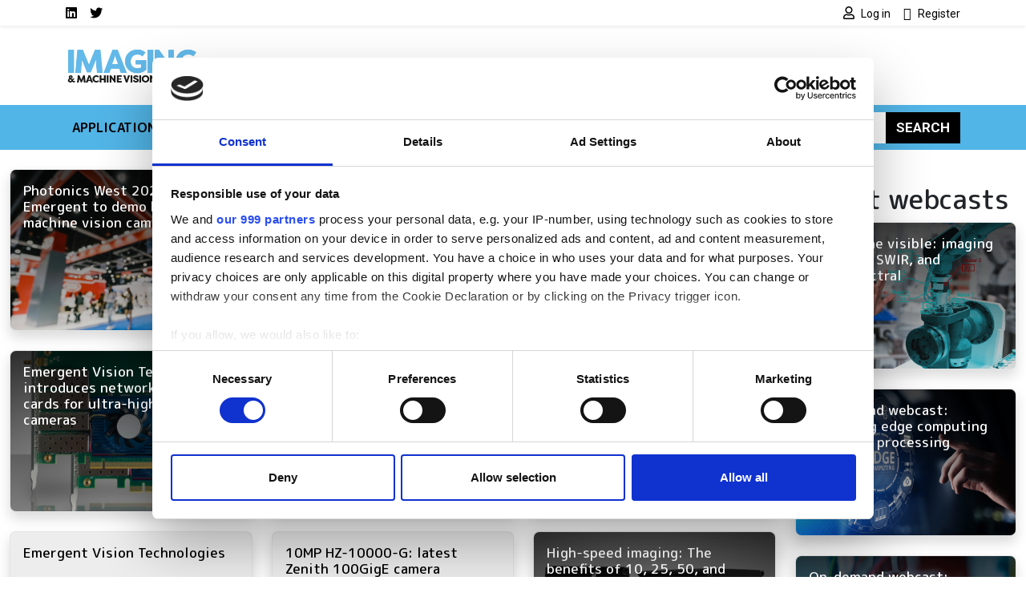

--- FILE ---
content_type: text/html; charset=UTF-8
request_url: https://www.imveurope.com/company/emergent-vision-technologies
body_size: 10750
content:
<!DOCTYPE html>
<html lang="en" dir="ltr">
  <head>
    <title>Emergent Vision Technologies | Imaging and Machine Vision Europe</title>
    <meta charset="utf-8" />
<script type="text/javascript" id="Cookiebot" src="https://consent.cookiebot.com/uc.js" data-cbid="4f5ae8bb-16d0-4e49-836a-531692ac4d67" data-blockingmode="auto" data-framework="IAB"></script>
<script async src="https://www.googletagmanager.com/gtag/js?id=G-H062KXPH4G"></script>
<script>window.dataLayer = window.dataLayer || [];function gtag(){dataLayer.push(arguments)};gtag("js", new Date());gtag("set", "developer_id.dMDhkMT", true);gtag("consent", "default", {
        ad_personalization: "denied",
        ad_storage: "denied",
        ad_user_data: "denied",
        analytics_storage: "denied",
        functionality_storage: "denied",
        personalization_storage: "denied",
        security_storage: "granted",
        wait_for_update: 500,
    });
gtag("set", "url_passthrough", true);gtag("config", "G-H062KXPH4G", {"user_is_logged_in":false,"groups":"default","send_page_view":true,"page_placeholder":"PLACEHOLDER_page_location"});</script>
<link rel="canonical" href="https://www.imveurope.com/company/emergent-vision-technologies" />
<meta name="Generator" content="Drupal 10 (https://www.drupal.org)" />
<meta name="MobileOptimized" content="width" />
<meta name="HandheldFriendly" content="true" />
<meta name="viewport" content="width=device-width, initial-scale=1, shrink-to-fit=no" />
<meta http-equiv="x-ua-compatible" content="ie=edge" />
<script type='text/javascript'>
  var googletag = googletag || {};
  googletag.cmd = googletag.cmd || [];
  // Add a place to store the slot name variable.
  googletag.slots = googletag.slots || {};

  (function() {
    var useSSL = 'https:' == document.location.protocol;
    var src = (useSSL ? 'https:' : 'http:') +
      '//securepubads.g.doubleclick.net/tag/js/gpt.js';

    var gads = document.createElement('script');
    gads.async = true;
    gads.type = 'text/javascript';
    gads.src = src;
    var node = document.getElementsByTagName('script')[0];
    node.parentNode.insertBefore(gads, node);
    
  })();
</script>
<script type="text/javascript">
  googletag.cmd.push(function() {

  
  googletag.slots["imvfootbannerslot12"] = googletag.defineSlot("//54542013/IMVEFootBannerSlot12", [120, 120], "js-dfp-tag-imvfootbannerslot12")

    .addService(googletag.pubads())

  
  
  
      ;

  });

</script>
<script type="text/javascript">
  googletag.cmd.push(function() {

  
  googletag.slots["imvfootbannerslot11"] = googletag.defineSlot("//54542013/IMVEFootBannerSlot11", [120, 120], "js-dfp-tag-imvfootbannerslot11")

    .addService(googletag.pubads())

  
  
  
      ;

  });

</script>
<script type="text/javascript">
  googletag.cmd.push(function() {

  
  googletag.slots["imvfootbannerslot10"] = googletag.defineSlot("//54542013/IMVEFootBannerSlot10", [120, 120], "js-dfp-tag-imvfootbannerslot10")

    .addService(googletag.pubads())

  
  
  
      ;

  });

</script>
<script type="text/javascript">
  googletag.cmd.push(function() {

  
  googletag.slots["imvfootbannerslot9"] = googletag.defineSlot("//54542013/IMVEFootBannerSlot9", [120, 120], "js-dfp-tag-imvfootbannerslot9")

    .addService(googletag.pubads())

  
  
  
      ;

  });

</script>
<script type="text/javascript">
  googletag.cmd.push(function() {

  
  googletag.slots["imvfootbannerslot8"] = googletag.defineSlot("//54542013/IMVEFootBannerSlot8", [120, 120], "js-dfp-tag-imvfootbannerslot8")

    .addService(googletag.pubads())

  
  
  
      ;

  });

</script>
<script type="text/javascript">
  googletag.cmd.push(function() {

  
  googletag.slots["imvfootbannerslot7"] = googletag.defineSlot("//54542013/IMVEFootBannerSlot7", [120, 120], "js-dfp-tag-imvfootbannerslot7")

    .addService(googletag.pubads())

  
  
  
      ;

  });

</script>
<script type="text/javascript">
  googletag.cmd.push(function() {

  
  googletag.slots["imvfootbannerslot6"] = googletag.defineSlot("//54542013/IMVEFootBannerSlot6", [120, 120], "js-dfp-tag-imvfootbannerslot6")

    .addService(googletag.pubads())

  
  
  
      ;

  });

</script>
<script type="text/javascript">
  googletag.cmd.push(function() {

  
  googletag.slots["imvfootbannerslot5"] = googletag.defineSlot("//54542013/IMVEFootBannerSlot5", [120, 120], "js-dfp-tag-imvfootbannerslot5")

    .addService(googletag.pubads())

  
  
  
      ;

  });

</script>
<script type="text/javascript">
  googletag.cmd.push(function() {

  
  googletag.slots["imvfootbannerslot4"] = googletag.defineSlot("//54542013/IMVEFootBannerSlot4", [120, 120], "js-dfp-tag-imvfootbannerslot4")

    .addService(googletag.pubads())

  
  
  
      ;

  });

</script>
<script type="text/javascript">
  googletag.cmd.push(function() {

  
  googletag.slots["imvfootbannerslot3"] = googletag.defineSlot("//54542013/IMVEFootBannerSlot3", [120, 120], "js-dfp-tag-imvfootbannerslot3")

    .addService(googletag.pubads())

  
  
  
      ;

  });

</script>
<script type="text/javascript">
  googletag.cmd.push(function() {

  
  googletag.slots["imvfootbannerslot2"] = googletag.defineSlot("//54542013/IMVEFootBannerSlot2", [120, 120], "js-dfp-tag-imvfootbannerslot2")

    .addService(googletag.pubads())

  
  
  
      ;

  });

</script>
<script type="text/javascript">
  googletag.cmd.push(function() {

  
  googletag.slots["imvfootbanner"] = googletag.defineSlot("//54542013/IMVEFootBanner", [120, 120], "js-dfp-tag-imvfootbanner")

    .addService(googletag.pubads())

  
  
  
      ;

  });

</script>
<script type="text/javascript">
  googletag.cmd.push(function() {

        // Start by defining breakpoints for this ad.
      var mapping = googletag.sizeMapping()
              .addSize([728, 0], [300, 250])
              .addSize([0, 0], [300, 100])
            .build();
  
  googletag.slots["imvboxadslot2"] = googletag.defineSlot("//54542013/IMVEBoxAdslot2", [[300, 250], [300, 100]], "js-dfp-tag-imvboxadslot2")

    .addService(googletag.pubads())

  
  
  
        // Apply size mapping when there are breakpoints.
    .defineSizeMapping(mapping)
    ;

  });

</script>
<script type="text/javascript">
  googletag.cmd.push(function() {

        // Start by defining breakpoints for this ad.
      var mapping = googletag.sizeMapping()
              .addSize([728, 0], [300, 250])
              .addSize([0, 0], [300, 100])
            .build();
  
  googletag.slots["imvboxad"] = googletag.defineSlot("//54542013/IMVEBoxAd", [[300, 250], [300, 100]], "js-dfp-tag-imvboxad")

    .addService(googletag.pubads())

  
  
  
        // Apply size mapping when there are breakpoints.
    .defineSizeMapping(mapping)
    ;

  });

</script>
<script type="text/javascript">
  googletag.cmd.push(function() {

        // Start by defining breakpoints for this ad.
      var mapping = googletag.sizeMapping()
              .addSize([752, 0], [728, 90])
              .addSize([0, 0], [300, 100])
            .build();
  
  googletag.slots["imvleaderboard"] = googletag.defineSlot("//54542013/IMVELeaderboard", [[728, 90], [300, 100]], "js-dfp-tag-imvleaderboard")

    .addService(googletag.pubads())

  
  
  
        // Apply size mapping when there are breakpoints.
    .defineSizeMapping(mapping)
    ;

  });

</script>
<script type="text/javascript">
googletag.cmd.push(function() {

      googletag.pubads().enableAsyncRendering();
        googletag.pubads().enableSingleRequest();
        googletag.pubads().collapseEmptyDivs();
      
  googletag.enableServices();
});

</script>
<link rel="icon" href="/themes/custom/bootstrap_sass_lse/images/faviconIMVE.ico" type="image/vnd.microsoft.icon" />

    <link href="https://fonts.googleapis.com/css2?family=Roboto:ital,wght@0,400;0,500;0,700;1,400;1,500;1,700&family=M PLUS Rounded 1c:ital,wght@0,400;0,500;0,700;1,400;1,500;1,700&display=swap" rel="stylesheet">
    <link rel="stylesheet" media="all" href="/sites/default/files/css/css_9flIU_i4soHfB2jBfls5O8jiD8ATPnWU-zGvP-9QD-E.css?delta=0&amp;language=en&amp;theme=bootstrap_sass_lse&amp;include=eJxli-sOwiAUg18I5ZGWgxwYEehCj5t7e42Jl7g_TduvDYDRhixTkDEKvKRU7i781wndZFOi6RE2JSUrp1rybEfeEX9fFD6nVJ8rgtQTba-lZ3cBrkUDzH-cS8mm7zMOLBFbR5-x6vDv7LjTtPkgVLcW3ehfem6It6oPa2hb6g" />
<link rel="stylesheet" media="all" href="/sites/default/files/css/css_6bGf2dZkJMwXRre-cEsoSYJoz-KdCM_aoc99eeJyPzE.css?delta=1&amp;language=en&amp;theme=bootstrap_sass_lse&amp;include=eJxli-sOwiAUg18I5ZGWgxwYEehCj5t7e42Jl7g_TduvDYDRhixTkDEKvKRU7i781wndZFOi6RE2JSUrp1rybEfeEX9fFD6nVJ8rgtQTba-lZ3cBrkUDzH-cS8mm7zMOLBFbR5-x6vDv7LjTtPkgVLcW3ehfem6It6oPa2hb6g" />
<link rel="stylesheet" media="all" href="//use.fontawesome.com/releases/v5.13.0/css/all.css" />
<link rel="stylesheet" media="all" href="/sites/default/files/css/css_Pzzi1BW7gnHZGqdxX4AOYVChEUyPyY9CgWRe1BcOIG8.css?delta=3&amp;language=en&amp;theme=bootstrap_sass_lse&amp;include=eJxli-sOwiAUg18I5ZGWgxwYEehCj5t7e42Jl7g_TduvDYDRhixTkDEKvKRU7i781wndZFOi6RE2JSUrp1rybEfeEX9fFD6nVJ8rgtQTba-lZ3cBrkUDzH-cS8mm7zMOLBFbR5-x6vDv7LjTtPkgVLcW3ehfem6It6oPa2hb6g" />

    
    <script type="text/javascript" data-cookieconsent="marketing">
      function handleCookiebotAccept() {
        if (
          Cookiebot.consent.marketing &&
          Cookiebot.consent.statistics &&
          Cookiebot.consent.preferences
        ) {
          var scriptElement = document.querySelector("script[type='text/plain']");
          if (scriptElement) {
            // Redirect if there are scripts with text/plain type.
            location.reload();
          }
        }
      }
      window.addEventListener('CookiebotOnAccept', handleCookiebotAccept, false);
    </script>
  </head>
  <body class="layout-one-sidebar layout-sidebar-first page-taxonomy-term-10720 page-vocabulary-company page-view-taxonomy-term path-taxonomy">
    <a href="#main-content" class="visually-hidden-focusable">
      Skip to main content
    </a>
    
      <div class="dialog-off-canvas-main-canvas" data-off-canvas-main-canvas>
    <style>
    .navbar {
        --bs-navbar-brand-color: var(--bs-bg-brand-imv-cyan);
      }
    .navbar-nav {
        --bs-nav-link-color: var(--bs-navbar-color);
      }
    :root {
        --bs-secondary: var(--bs-bg-brand-imv-cyan);
      }
  </style>
<div id="page-wrapper">
  <div id="page">
    <header id="header" class="header" role="banner" aria-label="Site header">
      
                  <nav class="navbar navbar-light shadow-sm py-0" id="navbar-top">
                                                                                        
            <div class="container header-top-navbars d-block">
              <div class="row justify-content-between">
                <div class="col-6 d-lg-none">
                  <a href="/" title="Home" rel="home" class="d-flex h-100 justify-content-start align-items-center">
                    <img src="/themes/custom/bootstrap_sass_lse/images/imveurope-logo.png" alt="Home" class="brand-header-top" />
                  </a>
                </div>
                <div class="col-6 col-lg-12">
                  <div class="row">
                    <div class="col-12 col-lg-6">
                        
<nav role="navigation" aria-labelledby="block-socialmedialinksimve-menu" id="block-socialmedialinksimve" class="block block-menu navigation menu--social-media-links-imve me-auto">
            
  <h2 class="visually-hidden" id="block-socialmedialinksimve-menu">Social media links IMVE</h2>
  

        

          <ul class="clearfix justify-content-end justify-content-lg-start nav">
                  <li class="nav-item">
                <a href="https://uk.linkedin.com/showcase/imaging-and-machine-vision-europe/" class="nav-link  fab fa-linkedin nav-link-https--uklinkedincom-showcase-imaging-and-machine-vision-europe- nav-link--secondary ps-0"><span class="visually-hidden">LinkedIn</span></a>
              </li>
                <li class="nav-item">
                <a href="https://twitter.com/imveurope" class="nav-link  fab fa-twitter nav-link-https--twittercom-imveurope nav-link--secondary ps-0"><span class="visually-hidden">Twitter</span></a>
              </li>
      </ul>
    


  </nav>


                    </div>
                    <div class="col-12 col-lg-6">
                        
<nav role="navigation" aria-labelledby="block-usermenu-menu" id="block-usermenu" class="block block-menu navigation menu--account me-auto">
            
  <h2 class="visually-hidden" id="block-usermenu-menu"></h2>
  

        
            <ul class="clearfix nav justify-content-end">

          <li class="nav-item">
        
        
                          
                <a href="https://www.imveurope.com/user/login?destination=/company/emergent-vision-technologies" class="nav-link ps-0 fa fa-user" rel="nofollow">          <span class="ms-1 fw-normal small font-family-primary">Log in</span>
        </a>
              </li>
          <li class="nav-item">
        
        
                          
                <a href="https://www.imveurope.com/user/register?destination=/company/emergent-vision-technologies" class="nav-link ps-0 fa fa-user-plus" rel="nofollow">          <span class="ms-1 fw-normal small font-family-primary">Register</span>
        </a>
              </li>
    
  </ul>
  


  </nav>


                    </div>
                  </div>
                </div>
              </div>
            </div>

          </nav>
        
                  <div class="container-lg navbar-header d-lg-block py-4">
            <div class="row">

                              <div class="col-2 logo d-none d-lg-block">
                  <a href="/" title="Home" rel="home">
                    <img src="/themes/custom/bootstrap_sass_lse/images/imveurope-logo.png" alt="Home" class="img-fluid d-inline-block align-top" />
                  </a>
                </div>
             
                              <div class="d-flex flex-column justify-content-center  col-12 col-lg-10">
                    <div id="block-dfptagimvleaderboard" class="block block-dfp block-dfp-ad72f0bc5e-d82b-4b8a-8c5d-bcd0e59e2875 text-center">
  
    
      <div class="content">
      <div id="js-dfp-tag-imvleaderboard">
        <script type="text/javascript">
            googletag.cmd.push(function() {
                googletag.display('js-dfp-tag-imvleaderboard');
            });
    
    </script>
</div>

    </div>
  </div>


                </div>
                          </div>
          </div>
        
        <nav class="navbar navbar-expand-lg bg-brand-imv-cyan navbar-light mb-4" id="navbar-main" data-toggle="affix">
          <div class="container justify-content-between">
            <button id="navbar-toggler" class="navbar-toggler ms-auto" type="button" data-fft-bs-dropdownonhover-visibility-tester data-bs-toggle="collapse" data-bs-target="#navbar-main-collapse" aria-controls="navbar-main-collapse" aria-expanded="false" aria-label="Toggle navigation">
              <span class="navbar-toggler-icon"></span>
            </button>

            <div class="collapse navbar-collapse justify-content-between" id="navbar-main-collapse">
                <div id="block-domainmenusactivedomainmenu" class="block block-domain-menus block-domain-menus-active-domain-menu-block">
  
    
      <div class="content">
      
      
            <ul class="clearfix nav navbar-nav">
    
          
      <li class="nav-item dropdown menu-item--expanded">
        
                  <span class="nav-link dropdown-toggle nav-link-" data-lse-hover="dropdown" aria-expanded="false" aria-haspopup="true">Applications</span>
                
                                                                                                            <ul  class="dropdown-menu bg-brand-imv-cyan"">
    
          
      <li class="nav-item">
        
                  <a href="https://www.imveurope.com/3d" class="nav-link nav-link-https--wwwimveuropecom-3d" data-drupal-link-system-path="node/86503">3D</a>
              </li>
          
      <li class="nav-item">
        
                  <a href="https://www.imveurope.com/ai-deep-learning" class="nav-link nav-link-https--wwwimveuropecom-ai-deep-learning" data-drupal-link-system-path="node/86506">AI/ Deep learning</a>
              </li>
          
      <li class="nav-item">
        
                  <a href="https://www.imveurope.com/embedded" class="nav-link nav-link-https--wwwimveuropecom-embedded" data-drupal-link-system-path="node/86504">Embedded</a>
              </li>
          
      <li class="nav-item">
        
                  <a href="https://www.imveurope.com/hyperspectral" class="nav-link nav-link-https--wwwimveuropecom-hyperspectral" data-drupal-link-system-path="node/86508">Hyperspectral</a>
              </li>
          
      <li class="nav-item">
        
                  <a href="https://www.imveurope.com/robotics" class="nav-link nav-link-https--wwwimveuropecom-robotics" data-drupal-link-system-path="node/86505">Robotics</a>
              </li>
          
      <li class="nav-item">
        
                  <a href="https://www.imveurope.com/thermal-infrared" class="nav-link nav-link-https--wwwimveuropecom-thermal-infrared" data-drupal-link-system-path="node/86507">Thermal &amp; Infrared</a>
              </li>
    
      </ul>
  
              </li>
          
      <li class="nav-item dropdown menu-item--expanded">
        
                  <span class="nav-link dropdown-toggle nav-link-" data-lse-hover="dropdown" aria-expanded="false" aria-haspopup="true">Components</span>
                
                                                                                                                          <ul  class="dropdown-menu bg-brand-imv-cyan"">
    
          
      <li class="nav-item">
        
                  <a href="https://www.imveurope.com/cabling" class="nav-link nav-link-https--wwwimveuropecom-cabling" data-drupal-link-system-path="node/86498">Cabling</a>
              </li>
          
      <li class="nav-item">
        
                  <a href="https://www.imveurope.com/cameras" class="nav-link nav-link-https--wwwimveuropecom-cameras" data-drupal-link-system-path="node/86496">Cameras</a>
              </li>
          
      <li class="nav-item">
        
                  <a href="https://www.imveurope.com/illumination" class="nav-link nav-link-https--wwwimveuropecom-illumination" data-drupal-link-system-path="node/86500">Illumination</a>
              </li>
          
      <li class="nav-item">
        
                  <a href="https://www.imveurope.com/image-processing" class="nav-link nav-link-https--wwwimveuropecom-image-processing" data-drupal-link-system-path="node/86501">Image processing</a>
              </li>
          
      <li class="nav-item">
        
                  <a href="https://www.imveurope.com/optics" class="nav-link nav-link-https--wwwimveuropecom-optics" data-drupal-link-system-path="node/86497">Optics</a>
              </li>
          
      <li class="nav-item">
        
                  <a href="https://www.imveurope.com/sensors" class="nav-link nav-link-https--wwwimveuropecom-sensors" data-drupal-link-system-path="node/86502">Sensors</a>
              </li>
          
      <li class="nav-item">
        
                  <a href="https://www.imveurope.com/software" class="nav-link nav-link-https--wwwimveuropecom-software" data-drupal-link-system-path="node/86499">Software</a>
              </li>
    
      </ul>
  
              </li>
          
      <li class="nav-item dropdown menu-item--expanded">
        
                  <span class="nav-link dropdown-toggle nav-link-" data-lse-hover="dropdown" aria-expanded="false" aria-haspopup="true">Industries</span>
                
                                                                                                                          <ul  class="dropdown-menu bg-brand-imv-cyan"">
    
          
      <li class="nav-item">
        
                  <a href="https://www.imveurope.com/agriculture-food" class="nav-link nav-link-https--wwwimveuropecom-agriculture-food" data-drupal-link-system-path="node/86512">Agriculture &amp; Food</a>
              </li>
          
      <li class="nav-item">
        
                  <a href="https://www.imveurope.com/life-sciences" class="nav-link nav-link-https--wwwimveuropecom-life-sciences" data-drupal-link-system-path="node/86514">Life Sciences</a>
              </li>
          
      <li class="nav-item">
        
                  <a href="https://www.imveurope.com/logistics" class="nav-link nav-link-https--wwwimveuropecom-logistics" data-drupal-link-system-path="node/86511">Logistics</a>
              </li>
          
      <li class="nav-item">
        
                  <a href="https://www.imveurope.com/manufacturing" class="nav-link nav-link-https--wwwimveuropecom-manufacturing" data-drupal-link-system-path="node/86509">Manufacturing</a>
              </li>
          
      <li class="nav-item">
        
                  <a href="https://www.imveurope.com/security-defence" class="nav-link nav-link-https--wwwimveuropecom-security-defence" data-drupal-link-system-path="node/86515">Security &amp; Defence</a>
              </li>
          
      <li class="nav-item">
        
                  <a href="https://www.imveurope.com/sports-entertainment" class="nav-link nav-link-https--wwwimveuropecom-sports-entertainment" data-drupal-link-system-path="node/86513">Sports &amp; Entertainment</a>
              </li>
          
      <li class="nav-item">
        
                  <a href="https://www.imveurope.com/traffic-transport" class="nav-link nav-link-https--wwwimveuropecom-traffic-transport" data-drupal-link-system-path="node/86510">Traffic &amp; Transport</a>
              </li>
    
      </ul>
  
              </li>
          
      <li class="nav-item">
        
                  <a href="/visionaries" class="nav-link nav-link--visionaries" data-drupal-link-system-path="node/109606">Visionaries</a>
              </li>
          
      <li class="nav-item dropdown menu-item--expanded">
        
                  <span class="nav-link dropdown-toggle nav-link-" data-lse-hover="dropdown" aria-expanded="false" aria-haspopup="true">Resources</span>
                
                                                                                              <ul  class="dropdown-menu bg-brand-imv-cyan"">
    
          
      <li class="nav-item">
        
                  <a href="https://www.imveurope.com/suppliers" class="nav-link nav-link-https--wwwimveuropecom-suppliers" data-drupal-link-system-path="node/86520">Buyers&#039; Guide / Suppliers</a>
              </li>
          
      <li class="nav-item">
        
                  <a href="https://www.imveurope.com/events" class="nav-link nav-link-https--wwwimveuropecom-events" data-drupal-link-system-path="node/86521">Events</a>
              </li>
          
      <li class="nav-item">
        
                  <a href="/products" class="nav-link nav-link--products" data-drupal-link-system-path="node/106939">Products</a>
              </li>
          
      <li class="nav-item">
        
                  <a href="https://www.imveurope.com/webcasts" class="nav-link nav-link-https--wwwimveuropecom-webcasts" data-drupal-link-system-path="node/86518">Webcasts</a>
              </li>
          
      <li class="nav-item">
        
                  <a href="https://www.imveurope.com/white-papers" class="nav-link nav-link-https--wwwimveuropecom-white-papers" data-drupal-link-system-path="node/86517">White papers</a>
              </li>
    
      </ul>
  
              </li>
    
      </ul>
  


    </div>
  </div>


              <form class="search-block-form d-flex search-form form-row" data-drupal-selector="search-block-form" action="/search/node" method="get" id="search-block-form" accept-charset="UTF-8">
  <input title="Enter the terms you wish to search for." data-drupal-selector="edit-keys" class="my-2 me-0 my-sm-0 border-0 form-search form-control" placeholder="Search" type="search" id="edit-keys" name="keys" value="" size="15" maxlength="128" />
<button data-drupal-selector="edit-submit" class="my-2 my-sm-0 text-white text-uppercase fw-bold btn-primary btn-search button js-form-submit form-submit btn" type="submit" id="edit-submit" value="Search">Search</button>

</form>

            </div>
          </div>
        </nav>

          </header>
          <div class="highlighted">
        <aside class="container-fluid container-xxl section clearfix" role="complementary">
            <div data-drupal-messages-fallback class="hidden"></div>


        </aside>
      </div>
                    <div id="main-wrapper" class="layout-main-wrapper clearfix">
              <div id="main" class="container-fluid container-xxl">
          <div class="row row-offcanvas row-offcanvas-left clearfix">
            <main class="main-content order-first col-12 col-md" id="content" role="main">
              <section class="section">
                <a href="#main-content" id="main-content" tabindex="-1"></a>
                  <div id="block-bootstrap-sass-lse-content" class="block block-system block-system-main-block">
  
    
      <div class="content">
      <div class="views-element-container"><div class="view view-taxonomy-term view-id-taxonomy_term view-display-id-page_1 js-view-dom-id-876318356274f3c34a64d5dd57d49d5e6da8c9fb26752ea5c4a8a84d040936a5">
  
    
      <div class="view-header">
      <div id="taxonomy-term-10720" class="taxonomy-term vocabulary-company">
  
    
  <div class="content">
    
  </div>
</div>

    </div>
      
      <div class="view-content row">
      <div id="views-bootstrap-taxonomy-term-page-1"  class="grid views-view-grid">
  <div class="row">
                                    <div class="col-12 col-sm-6 col-md-4 mb-4">
        


                                                    




  
  
<div class="position-relative h-100">
  
  

      <a class="card-link-wrapper" href="/article/photonics-west-2024-emergent-demo-high-speed-machine-vision-cameras">
  
  <div class="card rounded-3 overflow-hidden img-fluid-children img-full-width-children shadow h-100 bg-brand-gray-light node node--type-article node--view-mode-card clearfix">
    
          <div class="card-img position-relative has-tint-bg-gradient-down">
        
            <div class="field field--name-field-media-image field--type-entity-reference field--label-hidden field__item"><div>
  
  
            <div class="field field--name-field-media-image field--type-image field--label-hidden field__item">  <img loading="lazy" src="/sites/default/files/styles/card_image/public/2024-01/shutterstock_1069307924%20Cropped.jpg?h=88b366d4&amp;itok=LmRsHij3" width="828" height="550" alt="Exhibition shutterstock" class="image-style-card-image" />


</div>
      
</div>
</div>
      

                  <div class="card-body card-img-overlay">
                <h6 class="card-title text-white"><span class="field field--name-title field--type-string field--label-hidden">Photonics West 2024: Emergent to demo high-speed machine vision cameras</span>
</h6>
  
          </div>
              </div>
    
    
      </div>

      </a>
  </div>

      </div>
                                    <div class="col-12 col-sm-6 col-md-4 mb-4">
        


                                                          




  
  
<div class="position-relative h-100">
  
  

      <a class="card-link-wrapper" href="https://www.imveurope.com/content/new-line-scan-camera-released-high-speed-quality-control">
  
  <div class="card rounded-3 overflow-hidden img-fluid-children img-full-width-children shadow h-100 bg-brand-gray-light node node--type-article node--view-mode-card clearfix">
    
          <div class="card-img position-relative has-tint-bg-gradient-down">
        
            <div class="field field--name-field-media-image field--type-entity-reference field--label-hidden field__item"><div>
  
  
            <div class="field field--name-field-media-image field--type-image field--label-hidden field__item">  <img loading="lazy" src="/sites/default/files/styles/card_image/public/GIGE%20done.png?h=c29551c4&amp;itok=zFp4zVMs" width="828" height="550" class="image-style-card-image" />


</div>
      
</div>
</div>
      

                  <div class="card-body card-img-overlay">
                <h6 class="card-title text-white"><span class="field field--name-title field--type-string field--label-hidden">New line scan camera released for high-speed quality control</span>
</h6>
  
          </div>
              </div>
    
    
      </div>

      </a>
  </div>

      </div>
                                    <div class="col-12 col-sm-6 col-md-4 mb-4">
        


                                    




  
  
<div class="position-relative h-100">
  
  

      <a class="card-link-wrapper" href="https://www.imveurope.com/content/emergent-vision-technologies-launches-ecapture-pro-software">
  
  <div class="card rounded-3 overflow-hidden img-fluid-children img-full-width-children shadow h-100 bg-brand-gray-light node node--type-article node--view-mode-card clearfix">
    
          <div class="card-img position-relative has-tint-bg-gradient-down">
        
            <div class="field field--name-field-media-image field--type-entity-reference field--label-hidden field__item"><div>
  
  
            <div class="field field--name-field-media-image field--type-image field--label-hidden field__item">  <img loading="lazy" src="/sites/default/files/styles/card_image/public/Emergent.png?h=10d202d3&amp;itok=JFsxUXPg" width="828" height="550" class="image-style-card-image" />


</div>
      
</div>
</div>
      

                  <div class="card-body card-img-overlay">
                <h6 class="card-title text-white"><span class="field field--name-title field--type-string field--label-hidden">Emergent Vision Technologies launches eCapture Pro software</span>
</h6>
  
          </div>
              </div>
    
    
      </div>

      </a>
  </div>

      </div>
                                    <div class="col-12 col-sm-6 col-md-4 mb-4">
        


                    




  
  
<div class="position-relative h-100">
  
  

      <a class="card-link-wrapper" href="https://www.imveurope.com/content/emergent-vision-technologies-introduces-network-interface-cards-ultra-high-speed-cameras">
  
  <div class="card rounded-3 overflow-hidden img-fluid-children img-full-width-children shadow h-100 bg-brand-gray-light node node--type-article node--view-mode-card clearfix">
    
          <div class="card-img position-relative has-tint-bg-gradient-down">
        
            <div class="field field--name-field-media-image field--type-entity-reference field--label-hidden field__item"><div>
  
  
            <div class="field field--name-field-media-image field--type-image field--label-hidden field__item">  <img loading="lazy" src="/sites/default/files/styles/card_image/public/EVT.png?h=5139b561&amp;itok=F04hGvQi" width="828" height="550" class="image-style-card-image" />


</div>
      
</div>
</div>
      

                  <div class="card-body card-img-overlay">
                <h6 class="card-title text-white"><span class="field field--name-title field--type-string field--label-hidden">Emergent Vision Technologies introduces network interface cards for ultra-high-speed cameras</span>
</h6>
  
          </div>
              </div>
    
    
      </div>

      </a>
  </div>

      </div>
                                    <div class="col-12 col-sm-6 col-md-4 mb-4">
        


                    




  
  
<div class="position-relative h-100">
  
  

      <a class="card-link-wrapper" href="https://www.imveurope.com/press-releases/bolt-25gige-1277mp-hb-127-s">
  
  <div class="card rounded-3 overflow-hidden img-fluid-children img-full-width-children shadow h-100 bg-brand-gray-light node node--type-article node--view-mode-card clearfix">
    
          <div class="card-img position-relative">
        

              </div>
    
    
          <div class="card-body">
                      <h6 class="card-title"><span class="field field--name-title field--type-string field--label-hidden">Bolt 25GigE 127.7MP HB-127-S</span>
</h6>
  
        
        
              </div>
      </div>

      </a>
  </div>

      </div>
                                    <div class="col-12 col-sm-6 col-md-4 mb-4">
        


                                                                                              




  
  
<div class="position-relative h-100">
  
  

      <a class="card-link-wrapper" href="https://www.imveurope.com/feature/vision-stuttgart-gathers-best-industrial-imaging">
  
  <div class="card rounded-3 overflow-hidden img-fluid-children img-full-width-children shadow h-100 bg-brand-gray-light node node--type-article node--view-mode-card clearfix">
    
          <div class="card-img position-relative has-tint-bg-gradient-down">
        
            <div class="field field--name-field-media-image field--type-entity-reference field--label-hidden field__item"><div>
  
  
            <div class="field field--name-field-media-image field--type-image field--label-hidden field__item">  <img loading="lazy" src="/sites/default/files/styles/card_image/public/content/feature/lead-image/VI_21_P_180%20-%20Copy.JPG?h=def3cf70&amp;itok=m3JXjqN-" width="828" height="550" class="image-style-card-image" />


</div>
      
</div>
</div>
      

                  <div class="card-body card-img-overlay">
                <h6 class="card-title text-white"><span class="field field--name-title field--type-string field--label-hidden">Vision Stuttgart gathers best of industrial imaging</span>
</h6>
  
          </div>
              </div>
    
    
      </div>

      </a>
  </div>

      </div>
                                    <div class="col-12 col-sm-6 col-md-4 mb-4">
        







  
  
<div class="position-relative h-100">
  
  

      <a class="card-link-wrapper" href="https://www.imveurope.com/supplier/emergent-vision-technologies">
  
  <div class="card rounded-3 overflow-hidden img-fluid-children img-full-width-children shadow h-100 bg-brand-gray-light node node--type-supplier node--view-mode-card clearfix">
    
          <div class="card-img position-relative">
        

              </div>
    
    
          <div class="card-body">
                      <h6 class="card-title"><span class="field field--name-title field--type-string field--label-hidden">Emergent Vision Technologies</span>
</h6>
  
        
        
              </div>
      </div>

      </a>
  </div>

      </div>
                                    <div class="col-12 col-sm-6 col-md-4 mb-4">
        


                                    




  
  
<div class="position-relative h-100">
  
  

      <a class="card-link-wrapper" href="https://www.imveurope.com/press-releases/10mp-hz-10000-g-latest-zenith-100gige-camera">
  
  <div class="card rounded-3 overflow-hidden img-fluid-children img-full-width-children shadow h-100 bg-brand-gray-light node node--type-article node--view-mode-card clearfix">
    
          <div class="card-img position-relative">
        

              </div>
    
    
          <div class="card-body">
                      <h6 class="card-title"><span class="field field--name-title field--type-string field--label-hidden">10MP HZ-10000-G: latest Zenith 100GigE camera</span>
</h6>
  
        
        
              </div>
      </div>

      </a>
  </div>

      </div>
                                    <div class="col-12 col-sm-6 col-md-4 mb-4">
        


                                    




  
  
<div class="position-relative h-100">
  
  

      <a class="card-link-wrapper" href="https://www.imveurope.com/white-paper/high-speed-imaging-benefits-10-25-50-and-100gige-vision">
  
  <div class="card rounded-3 overflow-hidden img-fluid-children img-full-width-children shadow h-100 bg-brand-gray-light card-sponsored node node--type-white-paper node--view-mode-card clearfix">
    
          <div class="card-img position-relative has-tint-bg-gradient-down">
        
            <div class="field field--name-field-media-image field--type-entity-reference field--label-hidden field__item"><div>
  
  
            <div class="field field--name-field-media-image field--type-image field--label-hidden field__item">  <img loading="lazy" src="/sites/default/files/styles/card_image/public/content/white-paper/lead-image/Emergent%20High%20speed.jpg?h=def3cf70&amp;itok=_1nlO79a" width="828" height="550" class="image-style-card-image" />


</div>
      
</div>
</div>
      

                  <div class="card-body card-img-overlay">
                <h6 class="card-title text-white"><span class="field field--name-title field--type-string field--label-hidden">High-speed imaging: The benefits of 10, 25, 50, and 100GigE Vision</span>
</h6>
  
          </div>
              </div>
    
          <div class="card-sponsored-overlay"></div>
    
      </div>

      </a>
  </div>

      </div>
                      <div class="col-12 col-sm-6 col-md-4 mb-4">
        


                    




  
  
<div class="position-relative h-100">
  
  

      <a class="card-link-wrapper" href="https://www.imveurope.com/press-releases/10-and-25gige-line-scan-camera-models">
  
  <div class="card rounded-3 overflow-hidden img-fluid-children img-full-width-children shadow h-100 bg-brand-gray-light node node--type-article node--view-mode-card clearfix">
    
          <div class="card-img position-relative">
        

              </div>
    
    
          <div class="card-body">
                      <h6 class="card-title"><span class="field field--name-title field--type-string field--label-hidden">10 and 25GigE line-scan camera models</span>
</h6>
  
        
        
              </div>
      </div>

      </a>
  </div>

      </div>
      </div>
</div>

    </div>
  
                    <nav aria-label="Page navigation">
        <h4 class="visually-hidden">Pagination</h4>
        <ul class="js-pager__items pagination">
                                <li class="page-item">
              <span class="page-link">
                Page 1              </span>
            </li>
                                <li class="page-item">
              <a class="page-link" href="/company/emergent-vision-technologies?page=1" title="Go to next page" rel="next">
                <span class="visually-hidden">Next page</span>
                <span aria-hidden="true">››</span>
              </a>
            </li>
                  </ul>
      </nav>
    
          </div>
</div>

    </div>
  </div>


              </section>
            </main>
                          <div class="sidebar_first sidebar" id="sidebar_first">
                <aside class="section" role="complementary">
                    <div id="block-dfptagimvboxad" class="block block-dfp block-dfp-adc80af849-8f81-4b61-8531-0b2f9d6ce7dd text-center">
  
    
      <div class="content">
      <div id="js-dfp-tag-imvboxad">
        <script type="text/javascript">
            googletag.cmd.push(function() {
                googletag.display('js-dfp-tag-imvboxad');
            });
    
    </script>
</div>

    </div>
  </div>
<div id="block-dfptagimvboxadslot2" class="block block-dfp block-dfp-adf9b153b0-2216-4c47-83e1-d24975e3ef56 text-center">
  
    
      <div class="content">
      <div id="js-dfp-tag-imvboxadslot2">
        <script type="text/javascript">
            googletag.cmd.push(function() {
                googletag.display('js-dfp-tag-imvboxadslot2');
            });
    
    </script>
</div>

    </div>
  </div>
<div class="views-element-container block block-views block-views-blocklatest-webcast-block-1" id="block-bootstrap-sass-lse-views-block-latest-webcast-block-1">
  
      <h2>Latest webcasts</h2>
    
      <div class="content">
      <div><div class="view view-latest-webcast view-id-latest_webcast view-display-id-block_1 js-view-dom-id-287106f6bd744a1a5cd8c342c6312d30402a7c017b0521567ac46bc8c2ca2317">
  
    
      
      <div class="view-content row">
      <div id="views-bootstrap-latest-webcast-block-1"  class="grid views-view-grid">
  <div class="row">
                                    <div class="mb-4">
        







  
  
<div class="position-relative h-100">
  
  

      <a class="card-link-wrapper" href="/webcast/beyond-visible-imaging-ir-nir-swir-hyperspectral">
  
  <div class="card rounded-3 overflow-hidden img-fluid-children img-full-width-children shadow h-100 bg-brand-gray-light node node--type-webcast node--view-mode-card clearfix">
    
          <div class="card-img position-relative has-tint-bg-gradient-down">
        
            <div class="field field--name-field-media-image field--type-entity-reference field--label-hidden field__item"><div>
  
  
            <div class="field field--name-field-media-image field--type-image field--label-hidden field__item">  <img loading="lazy" src="/sites/default/files/styles/card_image/public/2025-03/30---Beyond-the-visible--imaging-in-IR%2C-NIR%2C-SWIR%2C-and-hyperspectral---P.png?h=d1cb525d&amp;itok=XEWK6OK1" width="828" height="550" alt="Beyond the visible: imaging in IR, NIR, SWIR, and hyperspectral" class="image-style-card-image" />


</div>
      
</div>
</div>
      

                  <div class="card-body card-img-overlay">
                <h6 class="card-title text-white"><span class="field field--name-title field--type-string field--label-hidden">Beyond the visible: imaging in IR, NIR, SWIR, and hyperspectral</span>
</h6>
  
          </div>
              </div>
    
    
      </div>

      </a>
  </div>

      </div>
                                    <div class="mb-4">
        







  
  
<div class="position-relative h-100">
  
  

      <a class="card-link-wrapper" href="/webcast/embracing-edge-computing-image-processing">
  
  <div class="card rounded-3 overflow-hidden img-fluid-children img-full-width-children shadow h-100 bg-brand-gray-light node node--type-webcast node--view-mode-card clearfix">
    
          <div class="card-img position-relative has-tint-bg-gradient-down">
        
            <div class="field field--name-field-media-image field--type-entity-reference field--label-hidden field__item"><div>
  
  
            <div class="field field--name-field-media-image field--type-image field--label-hidden field__item">  <img loading="lazy" src="/sites/default/files/styles/card_image/public/2025-03/25---Embracing-edge-computing-for-image-processing-.png?h=d1cb525d&amp;itok=uxi7vhDV" width="828" height="550" alt="Online panel discussion | Driving efficiency in image processing" class="image-style-card-image" />


</div>
      
</div>
</div>
      

                  <div class="card-body card-img-overlay">
                <h6 class="card-title text-white"><span class="field field--name-title field--type-string field--label-hidden">On-demand webcast: Embracing edge computing for image processing</span>
</h6>
  
          </div>
              </div>
    
    
      </div>

      </a>
  </div>

      </div>
                      <div class="mb-4">
        







  
  
<div class="position-relative h-100">
  
  

      <a class="card-link-wrapper" href="/webcast/overcoming-lighting-challenges-how-get-best-out-light-sources-imaging">
  
  <div class="card rounded-3 overflow-hidden img-fluid-children img-full-width-children shadow h-100 bg-brand-gray-light node node--type-webcast node--view-mode-card clearfix">
    
          <div class="card-img position-relative has-tint-bg-gradient-down">
        
            <div class="field field--name-field-media-image field--type-entity-reference field--label-hidden field__item"><div>
  
  
            <div class="field field--name-field-media-image field--type-image field--label-hidden field__item">  <img loading="lazy" src="/sites/default/files/styles/card_image/public/2025-03/shutterstock_1564154896.png?h=d1cb525d&amp;itok=5ZzKQzeC" width="828" height="550" alt="Our Web Panel - how to get the best out of light sources for imaging" class="image-style-card-image" />


</div>
      
</div>
</div>
      

                  <div class="card-body card-img-overlay">
                <h6 class="card-title text-white"><span class="field field--name-title field--type-string field--label-hidden">On-demand webcast: Overcoming lighting challenges: How to get the best out of light sources for imaging</span>
</h6>
  
          </div>
              </div>
    
    
      </div>

      </a>
  </div>

      </div>
      </div>
</div>

    </div>
  
          </div>
</div>

    </div>
  </div>
<div class="views-element-container block block-views block-views-blocklatest-white-papers-0725-block-1" id="block-bootstrap-sass-lse-views-block-latest-white-papers-0725-block-1">
  
      <h2>Latest White Papers</h2>
    
      <div class="content">
      <div><div class="view view-latest-white-papers-0725 view-id-latest_white_papers_0725 view-display-id-block_1 js-view-dom-id-60951c7654b3677811c259efe2417f54656671da5912fe4a57fa1c0888582549">
  
    
      
      <div class="view-content row">
      <div id="views-bootstrap-latest-white-papers-0725-block-1"  class="grid views-view-grid">
  <div class="row">
                                    <div class="mb-4">
        


                                    




  
  
<div class="position-relative h-100">
  
  

      <a class="card-link-wrapper" href="/white-paper/how-does-prism-technology-help-achieve-superior-colour-image-quality">
  
  <div class="card rounded-3 overflow-hidden img-fluid-children img-full-width-children shadow h-100 bg-brand-gray-light card-sponsored node node--type-white-paper node--view-mode-card clearfix">
    
          <div class="card-img position-relative has-tint-bg-gradient-down">
        
            <div class="field field--name-field-media-image field--type-entity-reference field--label-hidden field__item"><div>
  
  
            <div class="field field--name-field-media-image field--type-image field--label-hidden field__item">  <img loading="lazy" src="/sites/default/files/styles/card_image/public/2025-11/jai_prism_whitepaper.jpg?h=b69e0e0e&amp;itok=pN4IYe-u" width="828" height="550" alt="Diagram illustrating the separation of white light within a prism block. Incoming light passes through an IR cut-off filter, then the prism block separates the blue, red, and green spectral components onto separate paths" class="image-style-card-image" />


</div>
      
</div>
</div>
      

                  <div class="card-body card-img-overlay">
                <h6 class="card-title text-white"><span class="field field--name-title field--type-string field--label-hidden">How does prism technology help to achieve superior colour image quality?</span>
</h6>
  
          </div>
              </div>
    
          <div class="card-sponsored-overlay"></div>
    
      </div>

      </a>
  </div>

      </div>
                                    <div class="mb-4">
        


                                                    




  
  
<div class="position-relative h-100">
  
  

      <a class="card-link-wrapper" href="/white-paper/vision-system-essentials-key-components-camera-power-accessory-insights">
  
  <div class="card rounded-3 overflow-hidden img-fluid-children img-full-width-children shadow h-100 bg-brand-gray-light card-sponsored node node--type-white-paper node--view-mode-card clearfix">
    
          <div class="card-img position-relative has-tint-bg-gradient-down">
        
            <div class="field field--name-field-media-image field--type-entity-reference field--label-hidden field__item"><div>
  
  
            <div class="field field--name-field-media-image field--type-image field--label-hidden field__item">  <img loading="lazy" src="/sites/default/files/styles/card_image/public/2025-11/lead-image_3-2_72dpi_edmund-optics.jpg?h=804eb763&amp;itok=gsvenUMv" width="828" height="550" alt="Optical measurement and testing setup with two machine vision cameras and a rotating sample stage" class="image-style-card-image" />


</div>
      
</div>
</div>
      

                  <div class="card-body card-img-overlay">
                <h6 class="card-title text-white"><span class="field field--name-title field--type-string field--label-hidden">Vision system essentials: key components and camera power accessory insights</span>
</h6>
  
          </div>
              </div>
    
          <div class="card-sponsored-overlay"></div>
    
      </div>

      </a>
  </div>

      </div>
                      <div class="mb-4">
        


                                                    




  
  
<div class="position-relative h-100">
  
  

      <a class="card-link-wrapper" href="/white-paper/breaking-barriers-transformative-impact-3d-vision-technology-machine-vision">
  
  <div class="card rounded-3 overflow-hidden img-fluid-children img-full-width-children shadow h-100 bg-brand-gray-light card-sponsored node node--type-white-paper node--view-mode-card clearfix">
    
          <div class="card-img position-relative has-tint-bg-gradient-down">
        
            <div class="field field--name-field-media-image field--type-entity-reference field--label-hidden field__item"><div>
  
  
            <div class="field field--name-field-media-image field--type-image field--label-hidden field__item">  <img loading="lazy" src="/sites/default/files/styles/card_image/public/2025-10/breaking-barriers-zebra-sept-wp.jpg?h=dec22bcf&amp;itok=RnXfQmPh" width="828" height="550" alt="3D vision manufacturing automation" class="image-style-card-image" />


</div>
      
</div>
</div>
      

                  <div class="card-body card-img-overlay">
                <h6 class="card-title text-white"><span class="field field--name-title field--type-string field--label-hidden">Breaking Barriers: The Transformative Impact of 3D Vision Technology on Machine Vision</span>
</h6>
  
          </div>
              </div>
    
          <div class="card-sponsored-overlay"></div>
    
      </div>

      </a>
  </div>

      </div>
      </div>
</div>

    </div>
  
          </div>
</div>

    </div>
  </div>


                </aside>
              </div>
                                  </div>
        </div>
          </div>
              <div class="site-media-partners">
          <section class="row region region-media-partners">
    <p class="text-muted text-center small">Media Partners</p>
    <div id="block-dfptagimvfootbanner" class="block block-dfp block-dfp-ad7482f876-2a97-4e46-986b-35673680445e text-center">
  
    
      <div class="content">
      <div id="js-dfp-tag-imvfootbanner">
        <script type="text/javascript">
            googletag.cmd.push(function() {
                googletag.display('js-dfp-tag-imvfootbanner');
            });
    
    </script>
</div>

    </div>
  </div>
<div id="block-dfptagimvfootbannerslot2" class="block block-dfp block-dfp-ad4c6435d7-84e7-4e49-836a-6e20d6db2256 text-center">
  
    
      <div class="content">
      <div id="js-dfp-tag-imvfootbannerslot2">
        <script type="text/javascript">
            googletag.cmd.push(function() {
                googletag.display('js-dfp-tag-imvfootbannerslot2');
            });
    
    </script>
</div>

    </div>
  </div>
<div id="block-dfptagimvfootbannerslot3" class="block block-dfp block-dfp-adef6e0f3d-9a8f-4461-8db6-5b1a71800362 text-center">
  
    
      <div class="content">
      <div id="js-dfp-tag-imvfootbannerslot3">
        <script type="text/javascript">
            googletag.cmd.push(function() {
                googletag.display('js-dfp-tag-imvfootbannerslot3');
            });
    
    </script>
</div>

    </div>
  </div>
<div id="block-dfptagimvfootbannerslot4" class="block block-dfp block-dfp-ad901ecae0-0714-4c17-8242-cbc1df4f8e85 text-center">
  
    
      <div class="content">
      <div id="js-dfp-tag-imvfootbannerslot4">
        <script type="text/javascript">
            googletag.cmd.push(function() {
                googletag.display('js-dfp-tag-imvfootbannerslot4');
            });
    
    </script>
</div>

    </div>
  </div>
<div id="block-dfptagimvfootbannerslot5" class="block block-dfp block-dfp-add67261a4-b844-43d3-9f64-271de87ff42f text-center">
  
    
      <div class="content">
      <div id="js-dfp-tag-imvfootbannerslot5">
        <script type="text/javascript">
            googletag.cmd.push(function() {
                googletag.display('js-dfp-tag-imvfootbannerslot5');
            });
    
    </script>
</div>

    </div>
  </div>
<div id="block-dfptagimvfootbannerslot6" class="block block-dfp block-dfp-ad2f1566b7-5113-46a2-b742-53c9266e5f7f text-center">
  
    
      <div class="content">
      <div id="js-dfp-tag-imvfootbannerslot6">
        <script type="text/javascript">
            googletag.cmd.push(function() {
                googletag.display('js-dfp-tag-imvfootbannerslot6');
            });
    
    </script>
</div>

    </div>
  </div>
<div id="block-dfptagimvfootbannerslot7" class="block block-dfp block-dfp-ad9c76c8df-4c9e-48d2-862f-51a7e2cb1190 text-center">
  
    
      <div class="content">
      <div id="js-dfp-tag-imvfootbannerslot7">
        <script type="text/javascript">
            googletag.cmd.push(function() {
                googletag.display('js-dfp-tag-imvfootbannerslot7');
            });
    
    </script>
</div>

    </div>
  </div>
<div id="block-dfptagimvfootbannerslot8" class="block block-dfp block-dfp-ad7e95f7e4-bf23-48ab-9139-b3ed1d7ad5e6 text-center">
  
    
      <div class="content">
      <div id="js-dfp-tag-imvfootbannerslot8">
        <script type="text/javascript">
            googletag.cmd.push(function() {
                googletag.display('js-dfp-tag-imvfootbannerslot8');
            });
    
    </script>
</div>

    </div>
  </div>
<div id="block-dfptagimvfootbannerslot9" class="block block-dfp block-dfp-ad0f66f85a-cb45-4e4d-bc62-f30e36e8e488 text-center">
  
    
      <div class="content">
      <div id="js-dfp-tag-imvfootbannerslot9">
        <script type="text/javascript">
            googletag.cmd.push(function() {
                googletag.display('js-dfp-tag-imvfootbannerslot9');
            });
    
    </script>
</div>

    </div>
  </div>
<div id="block-dfptagimvfootbannerslot10" class="block block-dfp block-dfp-adb0159603-2c84-4dfb-915f-7a50281369eb text-center">
  
    
      <div class="content">
      <div id="js-dfp-tag-imvfootbannerslot10">
        <script type="text/javascript">
            googletag.cmd.push(function() {
                googletag.display('js-dfp-tag-imvfootbannerslot10');
            });
    
    </script>
</div>

    </div>
  </div>
<div id="block-dfptagimvfootbannerslot11" class="block block-dfp block-dfp-ade179330e-11a9-4d0c-8d6e-f9c0f3e73995 text-center">
  
    
      <div class="content">
      <div id="js-dfp-tag-imvfootbannerslot11">
        <script type="text/javascript">
            googletag.cmd.push(function() {
                googletag.display('js-dfp-tag-imvfootbannerslot11');
            });
    
    </script>
</div>

    </div>
  </div>
<div id="block-dfptagimvfootbannerslot12" class="block block-dfp block-dfp-ad545b3d61-9a0c-43df-84a2-c0e8e6018fc4 text-center">
  
    
      <div class="content">
      <div id="js-dfp-tag-imvfootbannerslot12">
        <script type="text/javascript">
            googletag.cmd.push(function() {
                googletag.display('js-dfp-tag-imvfootbannerslot12');
            });
    
    </script>
</div>

    </div>
  </div>

  </section>

      </div>
        <footer class="site-footer bg-primary text-light mt-5">
              <div class="container-fluid container-xxl">
                      <div class="site-footer__top clearfix row">
                <section class="col-12 col-md-4 col-lg-3 region region-footer-first">
    
<nav role="navigation" aria-labelledby="block-domainmenuforimagingandmachinevisioneuropefooter-menu" id="block-domainmenuforimagingandmachinevisioneuropefooter" class="block block-menu navigation menu--dm10008177-footer me-auto d-block navbar navbar-dark">
      
  <h2 id="block-domainmenuforimagingandmachinevisioneuropefooter-menu" class="h4 text-secondary ps-2">Company</h2>
  

        
      
            <ul class="clearfix nav navbar-nav">
    
          
      <li class="nav-item">
        
                  <a href="https://www.imveurope.com/about-us" class="nav-link nav-link-https--wwwimveuropecom-about-us" data-drupal-link-system-path="node/101200">About us</a>
              </li>
          
      <li class="nav-item">
        
                  <a href="https://www.imveurope.com/advertise" class="nav-link nav-link-https--wwwimveuropecom-advertise" data-drupal-link-system-path="node/101203">Advertise</a>
              </li>
          
      <li class="nav-item">
        
                  <a href="https://www.imveurope.com/contact" class="nav-link nav-link-https--wwwimveuropecom-contact" data-drupal-link-system-path="node/101201">Contact</a>
              </li>
          
      <li class="nav-item">
        
                  <a href="https://www.europascience.com/privacy-policy/" class="nav-link nav-link-https--wwweuropasciencecom-privacy-policy-">Privacy Policy</a>
              </li>
          
      <li class="nav-item">
        
                  <a href="https://www.europascience.com/advertising-sales-general-terms-and-conditions/" class="nav-link nav-link-https--wwweuropasciencecom-advertising-sales-general-terms-and-conditions-">Terms &amp; Conditions</a>
              </li>
    
      </ul>
  


  </nav>

  </section>

                <section class="col-12 col-md-4 col-lg-3 region region-footer-second">
    
<nav role="navigation" aria-labelledby="block-magazines-menu" id="block-magazines" class="block block-menu navigation menu--magazines me-auto d-block navbar navbar-dark">
      
  <h2 id="block-magazines-menu" class="h4 text-secondary ps-2">Magazines</h2>
  

        
      
            <ul class="clearfix nav navbar-nav">
    
          
      <li class="nav-item">
        
                  <a href="https://www.electrooptics.com/" class="nav-link nav-link-https--wwwelectroopticscom-">Electro Optics</a>
              </li>
          
      <li class="nav-item">
        
                  <a href="https://www.fibre-systems.com/" class="nav-link nav-link-https--wwwfibre-systemscom-">Fibre Systems</a>
              </li>
          
      <li class="nav-item">
        
                  <a href="https://www.imveurope.com/" class="nav-link nav-link-https--wwwimveuropecom-">Imaging and Machine Vision Europe</a>
              </li>
          
      <li class="nav-item">
        
                  <a href="https://www.scientific-computing.com/" class="nav-link nav-link-https--wwwscientific-computingcom-">Scientific Computing World</a>
              </li>
    
      </ul>
  


  </nav>

  </section>

                <section class="col-12 col-md-4 col-lg-3 region region-footer-third">
    
<nav role="navigation" aria-labelledby="block-registration-menu" id="block-registration" class="block block-menu navigation menu--registration me-auto d-block navbar navbar-dark">
      
  <h2 id="block-registration-menu" class="h4 text-secondary ps-2">Registration</h2>
  

        
      
            <ul class="clearfix nav navbar-nav">
    
          
      <li class="nav-item">
        
                  <a href="/user/login" class="nav-link nav-link--user-login" data-drupal-link-system-path="user/login">Login</a>
              </li>
          
      <li class="nav-item">
        
                  <a href="/subscription" class="nav-link nav-link--subscription">Logout</a>
              </li>
          
      <li class="nav-item">
        
                  <a href="/subscription" class="nav-link nav-link--subscription">Subscribe</a>
              </li>
          
      <li class="nav-item">
        
                  <a href="/subscription" class="nav-link nav-link--subscription">Edit Subscription</a>
              </li>
    
      </ul>
  


  </nav>

  </section>

                <section class="col-12 col-lg-3 region region-footer-fourth">
    <div id="block-copyrightnotice" class="block-content-basic block block-block-content block-block-contentdd061674-9d72-4275-9f67-54798d432495">
  
    
      <div class="content">
      
            <div class="field field--name-body field--type-text-with-summary field--label-hidden img-fluid-children field__item"><p class="h6 fs-6 mt-3">©2025 Europa Science Ltd</p>
</div>
      
    </div>
  </div>

  </section>

            </div>
                            </div>
          </footer>
  </div>
</div>

  </div>

    <script src="https://cdn.usefathom.com/script.js" site="BZPWRETV" defer=""></script>

    <script type="application/json" data-drupal-selector="drupal-settings-json">{"path":{"baseUrl":"\/","pathPrefix":"","currentPath":"taxonomy\/term\/10720","currentPathIsAdmin":false,"isFront":false,"currentLanguage":"en"},"pluralDelimiter":"\u0003","suppressDeprecationErrors":true,"google_analytics":{"account":"G-H062KXPH4G","trackOutbound":1,"trackMailto":1,"trackTel":1,"trackDownload":1,"trackDownloadExtensions":"7z|aac|arc|arj|asf|asx|avi|bin|csv|doc(x|m)?|dot(x|m)?|exe|flv|gif|gz|gzip|hqx|jar|jpe?g|js|mp(2|3|4|e?g)|mov(ie)?|msi|msp|pdf|phps|png|ppt(x|m)?|pot(x|m)?|pps(x|m)?|ppam|sld(x|m)?|thmx|qtm?|ra(m|r)?|sea|sit|tar|tgz|torrent|txt|wav|wma|wmv|wpd|xls(x|m|b)?|xlt(x|m)|xlam|xml|z|zip"},"cleantalk":{"check_js_val":"3c7b821880c8c6cc46c62563235a82c4","drupal_ac_antibot_cookie_value":"0d42361c031122c997a32a97725a94025c861dbd93f104160754a262cc80dd8a","use_cookies":0,"capture_buffer":0},"cookiebot":{"message_placeholder_cookieconsent_optout_marketing_show":false,"message_placeholder_cookieconsent_optout_marketing":"\u003Cdiv class=\u0022cookiebot cookieconsent-optout-marketing\u0022\u003E\n\t\u003Cdiv class=\u0022cookieconsent-optout-marketing__inner\u0022\u003E\n\t\t\u003Cp\u003EPlease \u003Ca href=\u0022!cookiebot_renew\u0022\u003Eaccept marketing-cookies\u003C\/a\u003E to view this embedded content from \u003Ca href=\u0022!cookiebot_from_src_url\u0022\u003E!cookiebot_from_src_url\u003C\/a\u003E\u003C\/p\u003E\n\n\t\u003C\/div\u003E\n\u003C\/div\u003E\n"},"ajaxTrustedUrl":{"\/search\/node":true},"user":{"uid":0,"permissionsHash":"a43de4cbe110fd1dfd950a10576ef8adcef4121bb6f05ea70ecf901b38a560c8"}}</script>
<script src="/sites/default/files/js/js_Q8AYwY0vAG8TUQazyjMOWWoi1uw8DB6JBSBunI6QUJk.js?scope=footer&amp;delta=0&amp;language=en&amp;theme=bootstrap_sass_lse&amp;include=eJxdjEEOwyAMBD9E5CchmwC1YrEIO23z-56aSr3NzGEECI_FMwuvpSBuTd9J7uzsns0rdYOwbR6X6eipWOURbAfxlBLbPMW0pAIcWgVBN6XWIv-G-8Lc8RoYDzzroq-nDnSrmQfbFVqc_sMHMA1E5Q" data-cookieconsent="ignore"></script>
<script src="/themes/custom/bootstrap_sass_lse/js/bootstrap.min.js?v=10.4.3" data-cookieconsent="ignore"></script>
<script src="/themes/custom/bootstrap_sass_lse/js/barrio.js?v=10.4.3" data-cookieconsent="ignore"></script>
<script src="/themes/custom/bootstrap_sass_lse/js/popper.min.js?v=10.4.3" data-cookieconsent="ignore"></script>
<script src="/sites/default/files/js/js_tBGToMQYayY-gL7JMI6L8e4l6e_hkZsdJkp4esl8UPc.js?scope=footer&amp;delta=4&amp;language=en&amp;theme=bootstrap_sass_lse&amp;include=eJxdjEEOwyAMBD9E5CchmwC1YrEIO23z-56aSr3NzGEECI_FMwuvpSBuTd9J7uzsns0rdYOwbR6X6eipWOURbAfxlBLbPMW0pAIcWgVBN6XWIv-G-8Lc8RoYDzzroq-nDnSrmQfbFVqc_sMHMA1E5Q" data-cookieconsent="ignore"></script>
<script src="/modules/custom/fft_bootstrap_dropdownonhover/js/dropdown.js?t62qmz" data-cookieconsent="ignore"></script>
<script src="/sites/default/files/js/js_VRjcGL8Hv8z1EHL47AItq-F-Q6P89g1qTGIROzOwwmQ.js?scope=footer&amp;delta=6&amp;language=en&amp;theme=bootstrap_sass_lse&amp;include=eJxdjEEOwyAMBD9E5CchmwC1YrEIO23z-56aSr3NzGEECI_FMwuvpSBuTd9J7uzsns0rdYOwbR6X6eipWOURbAfxlBLbPMW0pAIcWgVBN6XWIv-G-8Lc8RoYDzzroq-nDnSrmQfbFVqc_sMHMA1E5Q" data-cookieconsent="ignore"></script>

  </body>
</html>
